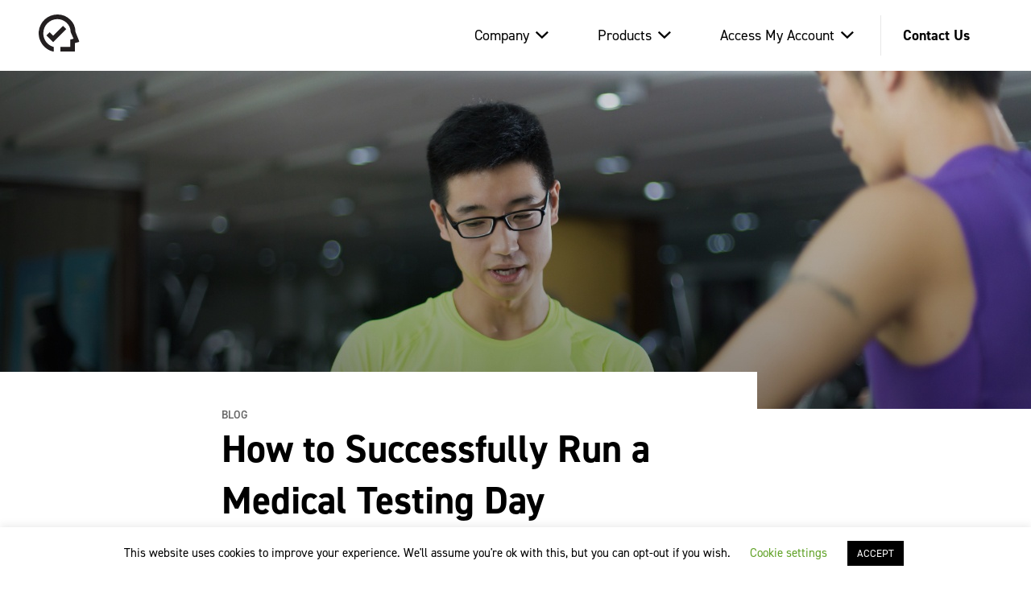

--- FILE ---
content_type: text/html; charset=UTF-8
request_url: https://www.headcheckhealth.com/medical-testing-day/
body_size: 15281
content:
<!DOCTYPE html>
<html lang="en">
	<head>

		<meta charset="UTF-8">
		<title>How to Successfully Run a Medical Testing Day | HEADCHECK Health</title>

		<link href="//www.google-analytics.com" rel="dns-prefetch">
		<link href="https://www.headcheckhealth.com/wp-content/themes/headcheck/img/icons/favicon.ico" rel="shortcut icon">
		<link href="https://www.headcheckhealth.com/wp-content/themes/headcheck/img/icons/touch.png" rel="apple-touch-icon-precomposed">
		<link rel="alternate" type="application/rss+xml" title="HEADCHECK Health" href="https://www.headcheckhealth.com/feed/" />

		<meta http-equiv="X-UA-Compatible" content="IE=edge,chrome=1">
		<meta name="viewport" content="width=device-width, initial-scale=1, maximum-scale=1, user-scalable=0">
		<meta name="author" content="Massive Media Inc" />
		<meta name="apple-mobile-web-app-capable" content="yes">
    	<meta name="apple-mobile-web-app-status-bar-style" content="black">

        <link rel="stylesheet" href="https://use.typekit.net/pcp3wpj.css">
		<meta name='robots' content='index, follow, max-image-preview:large, max-snippet:-1, max-video-preview:-1' />

<!-- Google Tag Manager for WordPress by gtm4wp.com -->
<script data-cfasync="false" data-pagespeed-no-defer>
	var gtm4wp_datalayer_name = "dataLayer";
	var dataLayer = dataLayer || [];
</script>
<!-- End Google Tag Manager for WordPress by gtm4wp.com -->
	<!-- This site is optimized with the Yoast SEO plugin v26.8 - https://yoast.com/product/yoast-seo-wordpress/ -->
	<meta name="description" content="Learn more from a Certified Athletic Therapist, Certified Athletic Trainer, and player safety advocate with 10 years experience." />
	<link rel="canonical" href="https://www.headcheckhealth.com/medical-testing-day/" />
	<meta property="og:locale" content="en_US" />
	<meta property="og:type" content="article" />
	<meta property="og:title" content="How to Successfully Run a Medical Testing Day | HEADCHECK Health" />
	<meta property="og:description" content="Learn more from a Certified Athletic Therapist, Certified Athletic Trainer, and player safety advocate with 10 years experience." />
	<meta property="og:url" content="https://www.headcheckhealth.com/medical-testing-day/" />
	<meta property="og:site_name" content="HEADCHECK Health" />
	<meta property="article:published_time" content="2023-08-01T17:20:02+00:00" />
	<meta property="og:image" content="https://www.headcheckhealth.com/wp-content/uploads/2020/03/product-page-hub.jpg" />
	<meta property="og:image:width" content="1280" />
	<meta property="og:image:height" content="580" />
	<meta property="og:image:type" content="image/jpeg" />
	<meta name="author" content="HEADCHECK HEALTH" />
	<meta name="twitter:card" content="summary_large_image" />
	<meta name="twitter:label1" content="Written by" />
	<meta name="twitter:data1" content="HEADCHECK HEALTH" />
	<meta name="twitter:label2" content="Est. reading time" />
	<meta name="twitter:data2" content="5 minutes" />
	<script type="application/ld+json" class="yoast-schema-graph">{"@context":"https://schema.org","@graph":[{"@type":"Article","@id":"https://www.headcheckhealth.com/medical-testing-day/#article","isPartOf":{"@id":"https://www.headcheckhealth.com/medical-testing-day/"},"author":{"name":"HEADCHECK HEALTH","@id":"https://www.headcheckhealth.com/#/schema/person/261b488fa536413f7c2f9f3e8dbdbf4d"},"headline":"How to Successfully Run a Medical Testing Day","datePublished":"2023-08-01T17:20:02+00:00","mainEntityOfPage":{"@id":"https://www.headcheckhealth.com/medical-testing-day/"},"wordCount":930,"publisher":{"@id":"https://www.headcheckhealth.com/#organization"},"image":{"@id":"https://www.headcheckhealth.com/medical-testing-day/#primaryimage"},"thumbnailUrl":"https://www.headcheckhealth.com/wp-content/uploads/2020/03/product-page-hub.jpg","keywords":["concussion","medical testing day","baseline"],"articleSection":["Blog"],"inLanguage":"en-US"},{"@type":"WebPage","@id":"https://www.headcheckhealth.com/medical-testing-day/","url":"https://www.headcheckhealth.com/medical-testing-day/","name":"How to Successfully Run a Medical Testing Day | HEADCHECK Health","isPartOf":{"@id":"https://www.headcheckhealth.com/#website"},"primaryImageOfPage":{"@id":"https://www.headcheckhealth.com/medical-testing-day/#primaryimage"},"image":{"@id":"https://www.headcheckhealth.com/medical-testing-day/#primaryimage"},"thumbnailUrl":"https://www.headcheckhealth.com/wp-content/uploads/2020/03/product-page-hub.jpg","datePublished":"2023-08-01T17:20:02+00:00","description":"Learn more from a Certified Athletic Therapist, Certified Athletic Trainer, and player safety advocate with 10 years experience.","breadcrumb":{"@id":"https://www.headcheckhealth.com/medical-testing-day/#breadcrumb"},"inLanguage":"en-US","potentialAction":[{"@type":"ReadAction","target":["https://www.headcheckhealth.com/medical-testing-day/"]}]},{"@type":"ImageObject","inLanguage":"en-US","@id":"https://www.headcheckhealth.com/medical-testing-day/#primaryimage","url":"https://www.headcheckhealth.com/wp-content/uploads/2020/03/product-page-hub.jpg","contentUrl":"https://www.headcheckhealth.com/wp-content/uploads/2020/03/product-page-hub.jpg","width":1280,"height":580},{"@type":"BreadcrumbList","@id":"https://www.headcheckhealth.com/medical-testing-day/#breadcrumb","itemListElement":[{"@type":"ListItem","position":1,"name":"Home","item":"https://www.headcheckhealth.com/"},{"@type":"ListItem","position":2,"name":"How to Successfully Run a Medical Testing Day"}]},{"@type":"WebSite","@id":"https://www.headcheckhealth.com/#website","url":"https://www.headcheckhealth.com/","name":"HEADCHECK Health","description":"Digital Concussion Management Platform","publisher":{"@id":"https://www.headcheckhealth.com/#organization"},"potentialAction":[{"@type":"SearchAction","target":{"@type":"EntryPoint","urlTemplate":"https://www.headcheckhealth.com/?s={search_term_string}"},"query-input":{"@type":"PropertyValueSpecification","valueRequired":true,"valueName":"search_term_string"}}],"inLanguage":"en-US"},{"@type":"Organization","@id":"https://www.headcheckhealth.com/#organization","name":"HEADCHECK HEALTH","url":"https://www.headcheckhealth.com/","logo":{"@type":"ImageObject","inLanguage":"en-US","@id":"https://www.headcheckhealth.com/#/schema/logo/image/","url":"https://www.headcheckhealth.com/wp-content/uploads/2020/02/HCH-Black-logo.svg","contentUrl":"https://www.headcheckhealth.com/wp-content/uploads/2020/02/HCH-Black-logo.svg","width":1,"height":1,"caption":"HEADCHECK HEALTH"},"image":{"@id":"https://www.headcheckhealth.com/#/schema/logo/image/"}},{"@type":"Person","@id":"https://www.headcheckhealth.com/#/schema/person/261b488fa536413f7c2f9f3e8dbdbf4d","name":"HEADCHECK HEALTH","image":{"@type":"ImageObject","inLanguage":"en-US","@id":"https://www.headcheckhealth.com/#/schema/person/image/","url":"https://secure.gravatar.com/avatar/7198b0ee77aaf8456372973e239aa38d1d2478d6680f448f9212ca79d67be0fa?s=96&d=mm&r=g","contentUrl":"https://secure.gravatar.com/avatar/7198b0ee77aaf8456372973e239aa38d1d2478d6680f448f9212ca79d67be0fa?s=96&d=mm&r=g","caption":"HEADCHECK HEALTH"},"url":"https://www.headcheckhealth.com/author/headcheckadmin/"}]}</script>
	<!-- / Yoast SEO plugin. -->


<link rel='dns-prefetch' href='//js-na3.hs-scripts.com' />
<link rel='dns-prefetch' href='//www.googletagmanager.com' />
<link rel="alternate" title="oEmbed (JSON)" type="application/json+oembed" href="https://www.headcheckhealth.com/wp-json/oembed/1.0/embed?url=https%3A%2F%2Fwww.headcheckhealth.com%2Fmedical-testing-day%2F" />
<link rel="alternate" title="oEmbed (XML)" type="text/xml+oembed" href="https://www.headcheckhealth.com/wp-json/oembed/1.0/embed?url=https%3A%2F%2Fwww.headcheckhealth.com%2Fmedical-testing-day%2F&#038;format=xml" />
<style id='wp-img-auto-sizes-contain-inline-css' type='text/css'>
img:is([sizes=auto i],[sizes^="auto," i]){contain-intrinsic-size:3000px 1500px}
/*# sourceURL=wp-img-auto-sizes-contain-inline-css */
</style>
<style id='wp-block-library-inline-css' type='text/css'>
:root{--wp-block-synced-color:#7a00df;--wp-block-synced-color--rgb:122,0,223;--wp-bound-block-color:var(--wp-block-synced-color);--wp-editor-canvas-background:#ddd;--wp-admin-theme-color:#007cba;--wp-admin-theme-color--rgb:0,124,186;--wp-admin-theme-color-darker-10:#006ba1;--wp-admin-theme-color-darker-10--rgb:0,107,160.5;--wp-admin-theme-color-darker-20:#005a87;--wp-admin-theme-color-darker-20--rgb:0,90,135;--wp-admin-border-width-focus:2px}@media (min-resolution:192dpi){:root{--wp-admin-border-width-focus:1.5px}}.wp-element-button{cursor:pointer}:root .has-very-light-gray-background-color{background-color:#eee}:root .has-very-dark-gray-background-color{background-color:#313131}:root .has-very-light-gray-color{color:#eee}:root .has-very-dark-gray-color{color:#313131}:root .has-vivid-green-cyan-to-vivid-cyan-blue-gradient-background{background:linear-gradient(135deg,#00d084,#0693e3)}:root .has-purple-crush-gradient-background{background:linear-gradient(135deg,#34e2e4,#4721fb 50%,#ab1dfe)}:root .has-hazy-dawn-gradient-background{background:linear-gradient(135deg,#faaca8,#dad0ec)}:root .has-subdued-olive-gradient-background{background:linear-gradient(135deg,#fafae1,#67a671)}:root .has-atomic-cream-gradient-background{background:linear-gradient(135deg,#fdd79a,#004a59)}:root .has-nightshade-gradient-background{background:linear-gradient(135deg,#330968,#31cdcf)}:root .has-midnight-gradient-background{background:linear-gradient(135deg,#020381,#2874fc)}:root{--wp--preset--font-size--normal:16px;--wp--preset--font-size--huge:42px}.has-regular-font-size{font-size:1em}.has-larger-font-size{font-size:2.625em}.has-normal-font-size{font-size:var(--wp--preset--font-size--normal)}.has-huge-font-size{font-size:var(--wp--preset--font-size--huge)}.has-text-align-center{text-align:center}.has-text-align-left{text-align:left}.has-text-align-right{text-align:right}.has-fit-text{white-space:nowrap!important}#end-resizable-editor-section{display:none}.aligncenter{clear:both}.items-justified-left{justify-content:flex-start}.items-justified-center{justify-content:center}.items-justified-right{justify-content:flex-end}.items-justified-space-between{justify-content:space-between}.screen-reader-text{border:0;clip-path:inset(50%);height:1px;margin:-1px;overflow:hidden;padding:0;position:absolute;width:1px;word-wrap:normal!important}.screen-reader-text:focus{background-color:#ddd;clip-path:none;color:#444;display:block;font-size:1em;height:auto;left:5px;line-height:normal;padding:15px 23px 14px;text-decoration:none;top:5px;width:auto;z-index:100000}html :where(.has-border-color){border-style:solid}html :where([style*=border-top-color]){border-top-style:solid}html :where([style*=border-right-color]){border-right-style:solid}html :where([style*=border-bottom-color]){border-bottom-style:solid}html :where([style*=border-left-color]){border-left-style:solid}html :where([style*=border-width]){border-style:solid}html :where([style*=border-top-width]){border-top-style:solid}html :where([style*=border-right-width]){border-right-style:solid}html :where([style*=border-bottom-width]){border-bottom-style:solid}html :where([style*=border-left-width]){border-left-style:solid}html :where(img[class*=wp-image-]){height:auto;max-width:100%}:where(figure){margin:0 0 1em}html :where(.is-position-sticky){--wp-admin--admin-bar--position-offset:var(--wp-admin--admin-bar--height,0px)}@media screen and (max-width:600px){html :where(.is-position-sticky){--wp-admin--admin-bar--position-offset:0px}}

/*# sourceURL=wp-block-library-inline-css */
</style><style id='global-styles-inline-css' type='text/css'>
:root{--wp--preset--aspect-ratio--square: 1;--wp--preset--aspect-ratio--4-3: 4/3;--wp--preset--aspect-ratio--3-4: 3/4;--wp--preset--aspect-ratio--3-2: 3/2;--wp--preset--aspect-ratio--2-3: 2/3;--wp--preset--aspect-ratio--16-9: 16/9;--wp--preset--aspect-ratio--9-16: 9/16;--wp--preset--color--black: #000000;--wp--preset--color--cyan-bluish-gray: #abb8c3;--wp--preset--color--white: #ffffff;--wp--preset--color--pale-pink: #f78da7;--wp--preset--color--vivid-red: #cf2e2e;--wp--preset--color--luminous-vivid-orange: #ff6900;--wp--preset--color--luminous-vivid-amber: #fcb900;--wp--preset--color--light-green-cyan: #7bdcb5;--wp--preset--color--vivid-green-cyan: #00d084;--wp--preset--color--pale-cyan-blue: #8ed1fc;--wp--preset--color--vivid-cyan-blue: #0693e3;--wp--preset--color--vivid-purple: #9b51e0;--wp--preset--gradient--vivid-cyan-blue-to-vivid-purple: linear-gradient(135deg,rgb(6,147,227) 0%,rgb(155,81,224) 100%);--wp--preset--gradient--light-green-cyan-to-vivid-green-cyan: linear-gradient(135deg,rgb(122,220,180) 0%,rgb(0,208,130) 100%);--wp--preset--gradient--luminous-vivid-amber-to-luminous-vivid-orange: linear-gradient(135deg,rgb(252,185,0) 0%,rgb(255,105,0) 100%);--wp--preset--gradient--luminous-vivid-orange-to-vivid-red: linear-gradient(135deg,rgb(255,105,0) 0%,rgb(207,46,46) 100%);--wp--preset--gradient--very-light-gray-to-cyan-bluish-gray: linear-gradient(135deg,rgb(238,238,238) 0%,rgb(169,184,195) 100%);--wp--preset--gradient--cool-to-warm-spectrum: linear-gradient(135deg,rgb(74,234,220) 0%,rgb(151,120,209) 20%,rgb(207,42,186) 40%,rgb(238,44,130) 60%,rgb(251,105,98) 80%,rgb(254,248,76) 100%);--wp--preset--gradient--blush-light-purple: linear-gradient(135deg,rgb(255,206,236) 0%,rgb(152,150,240) 100%);--wp--preset--gradient--blush-bordeaux: linear-gradient(135deg,rgb(254,205,165) 0%,rgb(254,45,45) 50%,rgb(107,0,62) 100%);--wp--preset--gradient--luminous-dusk: linear-gradient(135deg,rgb(255,203,112) 0%,rgb(199,81,192) 50%,rgb(65,88,208) 100%);--wp--preset--gradient--pale-ocean: linear-gradient(135deg,rgb(255,245,203) 0%,rgb(182,227,212) 50%,rgb(51,167,181) 100%);--wp--preset--gradient--electric-grass: linear-gradient(135deg,rgb(202,248,128) 0%,rgb(113,206,126) 100%);--wp--preset--gradient--midnight: linear-gradient(135deg,rgb(2,3,129) 0%,rgb(40,116,252) 100%);--wp--preset--font-size--small: 13px;--wp--preset--font-size--medium: 20px;--wp--preset--font-size--large: 36px;--wp--preset--font-size--x-large: 42px;--wp--preset--spacing--20: 0.44rem;--wp--preset--spacing--30: 0.67rem;--wp--preset--spacing--40: 1rem;--wp--preset--spacing--50: 1.5rem;--wp--preset--spacing--60: 2.25rem;--wp--preset--spacing--70: 3.38rem;--wp--preset--spacing--80: 5.06rem;--wp--preset--shadow--natural: 6px 6px 9px rgba(0, 0, 0, 0.2);--wp--preset--shadow--deep: 12px 12px 50px rgba(0, 0, 0, 0.4);--wp--preset--shadow--sharp: 6px 6px 0px rgba(0, 0, 0, 0.2);--wp--preset--shadow--outlined: 6px 6px 0px -3px rgb(255, 255, 255), 6px 6px rgb(0, 0, 0);--wp--preset--shadow--crisp: 6px 6px 0px rgb(0, 0, 0);}:where(.is-layout-flex){gap: 0.5em;}:where(.is-layout-grid){gap: 0.5em;}body .is-layout-flex{display: flex;}.is-layout-flex{flex-wrap: wrap;align-items: center;}.is-layout-flex > :is(*, div){margin: 0;}body .is-layout-grid{display: grid;}.is-layout-grid > :is(*, div){margin: 0;}:where(.wp-block-columns.is-layout-flex){gap: 2em;}:where(.wp-block-columns.is-layout-grid){gap: 2em;}:where(.wp-block-post-template.is-layout-flex){gap: 1.25em;}:where(.wp-block-post-template.is-layout-grid){gap: 1.25em;}.has-black-color{color: var(--wp--preset--color--black) !important;}.has-cyan-bluish-gray-color{color: var(--wp--preset--color--cyan-bluish-gray) !important;}.has-white-color{color: var(--wp--preset--color--white) !important;}.has-pale-pink-color{color: var(--wp--preset--color--pale-pink) !important;}.has-vivid-red-color{color: var(--wp--preset--color--vivid-red) !important;}.has-luminous-vivid-orange-color{color: var(--wp--preset--color--luminous-vivid-orange) !important;}.has-luminous-vivid-amber-color{color: var(--wp--preset--color--luminous-vivid-amber) !important;}.has-light-green-cyan-color{color: var(--wp--preset--color--light-green-cyan) !important;}.has-vivid-green-cyan-color{color: var(--wp--preset--color--vivid-green-cyan) !important;}.has-pale-cyan-blue-color{color: var(--wp--preset--color--pale-cyan-blue) !important;}.has-vivid-cyan-blue-color{color: var(--wp--preset--color--vivid-cyan-blue) !important;}.has-vivid-purple-color{color: var(--wp--preset--color--vivid-purple) !important;}.has-black-background-color{background-color: var(--wp--preset--color--black) !important;}.has-cyan-bluish-gray-background-color{background-color: var(--wp--preset--color--cyan-bluish-gray) !important;}.has-white-background-color{background-color: var(--wp--preset--color--white) !important;}.has-pale-pink-background-color{background-color: var(--wp--preset--color--pale-pink) !important;}.has-vivid-red-background-color{background-color: var(--wp--preset--color--vivid-red) !important;}.has-luminous-vivid-orange-background-color{background-color: var(--wp--preset--color--luminous-vivid-orange) !important;}.has-luminous-vivid-amber-background-color{background-color: var(--wp--preset--color--luminous-vivid-amber) !important;}.has-light-green-cyan-background-color{background-color: var(--wp--preset--color--light-green-cyan) !important;}.has-vivid-green-cyan-background-color{background-color: var(--wp--preset--color--vivid-green-cyan) !important;}.has-pale-cyan-blue-background-color{background-color: var(--wp--preset--color--pale-cyan-blue) !important;}.has-vivid-cyan-blue-background-color{background-color: var(--wp--preset--color--vivid-cyan-blue) !important;}.has-vivid-purple-background-color{background-color: var(--wp--preset--color--vivid-purple) !important;}.has-black-border-color{border-color: var(--wp--preset--color--black) !important;}.has-cyan-bluish-gray-border-color{border-color: var(--wp--preset--color--cyan-bluish-gray) !important;}.has-white-border-color{border-color: var(--wp--preset--color--white) !important;}.has-pale-pink-border-color{border-color: var(--wp--preset--color--pale-pink) !important;}.has-vivid-red-border-color{border-color: var(--wp--preset--color--vivid-red) !important;}.has-luminous-vivid-orange-border-color{border-color: var(--wp--preset--color--luminous-vivid-orange) !important;}.has-luminous-vivid-amber-border-color{border-color: var(--wp--preset--color--luminous-vivid-amber) !important;}.has-light-green-cyan-border-color{border-color: var(--wp--preset--color--light-green-cyan) !important;}.has-vivid-green-cyan-border-color{border-color: var(--wp--preset--color--vivid-green-cyan) !important;}.has-pale-cyan-blue-border-color{border-color: var(--wp--preset--color--pale-cyan-blue) !important;}.has-vivid-cyan-blue-border-color{border-color: var(--wp--preset--color--vivid-cyan-blue) !important;}.has-vivid-purple-border-color{border-color: var(--wp--preset--color--vivid-purple) !important;}.has-vivid-cyan-blue-to-vivid-purple-gradient-background{background: var(--wp--preset--gradient--vivid-cyan-blue-to-vivid-purple) !important;}.has-light-green-cyan-to-vivid-green-cyan-gradient-background{background: var(--wp--preset--gradient--light-green-cyan-to-vivid-green-cyan) !important;}.has-luminous-vivid-amber-to-luminous-vivid-orange-gradient-background{background: var(--wp--preset--gradient--luminous-vivid-amber-to-luminous-vivid-orange) !important;}.has-luminous-vivid-orange-to-vivid-red-gradient-background{background: var(--wp--preset--gradient--luminous-vivid-orange-to-vivid-red) !important;}.has-very-light-gray-to-cyan-bluish-gray-gradient-background{background: var(--wp--preset--gradient--very-light-gray-to-cyan-bluish-gray) !important;}.has-cool-to-warm-spectrum-gradient-background{background: var(--wp--preset--gradient--cool-to-warm-spectrum) !important;}.has-blush-light-purple-gradient-background{background: var(--wp--preset--gradient--blush-light-purple) !important;}.has-blush-bordeaux-gradient-background{background: var(--wp--preset--gradient--blush-bordeaux) !important;}.has-luminous-dusk-gradient-background{background: var(--wp--preset--gradient--luminous-dusk) !important;}.has-pale-ocean-gradient-background{background: var(--wp--preset--gradient--pale-ocean) !important;}.has-electric-grass-gradient-background{background: var(--wp--preset--gradient--electric-grass) !important;}.has-midnight-gradient-background{background: var(--wp--preset--gradient--midnight) !important;}.has-small-font-size{font-size: var(--wp--preset--font-size--small) !important;}.has-medium-font-size{font-size: var(--wp--preset--font-size--medium) !important;}.has-large-font-size{font-size: var(--wp--preset--font-size--large) !important;}.has-x-large-font-size{font-size: var(--wp--preset--font-size--x-large) !important;}
/*# sourceURL=global-styles-inline-css */
</style>

<style id='classic-theme-styles-inline-css' type='text/css'>
/*! This file is auto-generated */
.wp-block-button__link{color:#fff;background-color:#32373c;border-radius:9999px;box-shadow:none;text-decoration:none;padding:calc(.667em + 2px) calc(1.333em + 2px);font-size:1.125em}.wp-block-file__button{background:#32373c;color:#fff;text-decoration:none}
/*# sourceURL=/wp-includes/css/classic-themes.min.css */
</style>
<link rel='stylesheet' id='cookie-law-info-css' href='https://www.headcheckhealth.com/wp-content/plugins/cookie-law-info/legacy/public/css/cookie-law-info-public.css?ver=3.4.0' type='text/css' media='all' />
<link rel='stylesheet' id='cookie-law-info-gdpr-css' href='https://www.headcheckhealth.com/wp-content/plugins/cookie-law-info/legacy/public/css/cookie-law-info-gdpr.css?ver=3.4.0' type='text/css' media='all' />
<link rel='stylesheet' id='main-css' href='https://www.headcheckhealth.com/wp-content/themes/headcheck/style.css?ver=1718121249' type='text/css' media='all' />
<script type="text/javascript" src="https://www.headcheckhealth.com/wp-includes/js/jquery/jquery.min.js?ver=3.7.1" id="jquery-core-js"></script>
<script type="text/javascript" src="https://www.headcheckhealth.com/wp-includes/js/jquery/jquery-migrate.min.js?ver=3.4.1" id="jquery-migrate-js"></script>
<script type="text/javascript" id="cookie-law-info-js-extra">
/* <![CDATA[ */
var Cli_Data = {"nn_cookie_ids":[],"cookielist":[],"non_necessary_cookies":[],"ccpaEnabled":"","ccpaRegionBased":"","ccpaBarEnabled":"","strictlyEnabled":["necessary","obligatoire"],"ccpaType":"gdpr","js_blocking":"","custom_integration":"","triggerDomRefresh":"","secure_cookies":""};
var cli_cookiebar_settings = {"animate_speed_hide":"500","animate_speed_show":"500","background":"#FFF","border":"#b1a6a6c2","border_on":"","button_1_button_colour":"#000","button_1_button_hover":"#000000","button_1_link_colour":"#fff","button_1_as_button":"1","button_1_new_win":"","button_2_button_colour":"#333","button_2_button_hover":"#292929","button_2_link_colour":"#444","button_2_as_button":"","button_2_hidebar":"","button_3_button_colour":"#000","button_3_button_hover":"#000000","button_3_link_colour":"#fff","button_3_as_button":"1","button_3_new_win":"","button_4_button_colour":"#000","button_4_button_hover":"#000000","button_4_link_colour":"#62a329","button_4_as_button":"","button_7_button_colour":"#61a229","button_7_button_hover":"#4e8221","button_7_link_colour":"#fff","button_7_as_button":"1","button_7_new_win":"","font_family":"inherit","header_fix":"","notify_animate_hide":"1","notify_animate_show":"","notify_div_id":"#cookie-law-info-bar","notify_position_horizontal":"left","notify_position_vertical":"bottom","scroll_close":"","scroll_close_reload":"","accept_close_reload":"","reject_close_reload":"","showagain_tab":"1","showagain_background":"#fff","showagain_border":"#000","showagain_div_id":"#cookie-law-info-again","showagain_x_position":"100px","text":"#000","show_once_yn":"","show_once":"10000","logging_on":"","as_popup":"","popup_overlay":"1","bar_heading_text":"","cookie_bar_as":"banner","popup_showagain_position":"bottom-right","widget_position":"left"};
var log_object = {"ajax_url":"https://www.headcheckhealth.com/wp-admin/admin-ajax.php"};
//# sourceURL=cookie-law-info-js-extra
/* ]]> */
</script>
<script type="text/javascript" src="https://www.headcheckhealth.com/wp-content/plugins/cookie-law-info/legacy/public/js/cookie-law-info-public.js?ver=3.4.0" id="cookie-law-info-js"></script>

<!-- Google tag (gtag.js) snippet added by Site Kit -->
<!-- Google Analytics snippet added by Site Kit -->
<script type="text/javascript" src="https://www.googletagmanager.com/gtag/js?id=GT-5MGPHBK" id="google_gtagjs-js" async></script>
<script type="text/javascript" id="google_gtagjs-js-after">
/* <![CDATA[ */
window.dataLayer = window.dataLayer || [];function gtag(){dataLayer.push(arguments);}
gtag("set","linker",{"domains":["www.headcheckhealth.com"]});
gtag("js", new Date());
gtag("set", "developer_id.dZTNiMT", true);
gtag("config", "GT-5MGPHBK");
//# sourceURL=google_gtagjs-js-after
/* ]]> */
</script>
<link rel="https://api.w.org/" href="https://www.headcheckhealth.com/wp-json/" /><link rel="alternate" title="JSON" type="application/json" href="https://www.headcheckhealth.com/wp-json/wp/v2/posts/62320" /><meta name="generator" content="Site Kit by Google 1.171.0" />			<!-- DO NOT COPY THIS SNIPPET! Start of Page Analytics Tracking for HubSpot WordPress plugin v11.3.37-->
			<script class="hsq-set-content-id" data-content-id="blog-post">
				var _hsq = _hsq || [];
				_hsq.push(["setContentType", "blog-post"]);
			</script>
			<!-- DO NOT COPY THIS SNIPPET! End of Page Analytics Tracking for HubSpot WordPress plugin -->
			<style id="mystickymenu" type="text/css">#mysticky-nav { width:100%; position: static; height: auto !important; }#mysticky-nav.wrapfixed { position:fixed; left: 0px; margin-top:0px;  z-index: 99990; -webkit-transition: 0.3s; -moz-transition: 0.3s; -o-transition: 0.3s; transition: 0.3s; -ms-filter:"progid:DXImageTransform.Microsoft.Alpha(Opacity=90)"; filter: alpha(opacity=90); opacity:0.9; background-color: #f7f5e7;}#mysticky-nav.wrapfixed .myfixed{ background-color: #f7f5e7; position: relative;top: auto;left: auto;right: auto;}#mysticky-nav .myfixed { margin:0 auto; float:none; border:0px; background:none; max-width:100%; }</style>			<style type="text/css">
																															</style>
			
<!-- Google Tag Manager for WordPress by gtm4wp.com -->
<!-- GTM Container placement set to footer -->
<script data-cfasync="false" data-pagespeed-no-defer type="text/javascript">
	var dataLayer_content = {"pagePostType":"post","pagePostType2":"single-post","pageCategory":["blog"],"pageAttributes":["concussion","medical-testing-day","baseline"],"pagePostAuthor":"HEADCHECK HEALTH"};
	dataLayer.push( dataLayer_content );
</script>
<script data-cfasync="false" data-pagespeed-no-defer type="text/javascript">
(function(w,d,s,l,i){w[l]=w[l]||[];w[l].push({'gtm.start':
new Date().getTime(),event:'gtm.js'});var f=d.getElementsByTagName(s)[0],
j=d.createElement(s),dl=l!='dataLayer'?'&l='+l:'';j.async=true;j.src=
'//www.googletagmanager.com/gtm.js?id='+i+dl;f.parentNode.insertBefore(j,f);
})(window,document,'script','dataLayer','GTM-PTT4CR');
</script>
<!-- End Google Tag Manager for WordPress by gtm4wp.com --><link rel="icon" href="https://www.headcheckhealth.com/wp-content/uploads/2020/03/cropped-Google-Play-Store-512px-x-512px-@1x-White-32x32.png" sizes="32x32" />
<link rel="icon" href="https://www.headcheckhealth.com/wp-content/uploads/2020/03/cropped-Google-Play-Store-512px-x-512px-@1x-White-192x192.png" sizes="192x192" />
<link rel="apple-touch-icon" href="https://www.headcheckhealth.com/wp-content/uploads/2020/03/cropped-Google-Play-Store-512px-x-512px-@1x-White-180x180.png" />
<meta name="msapplication-TileImage" content="https://www.headcheckhealth.com/wp-content/uploads/2020/03/cropped-Google-Play-Store-512px-x-512px-@1x-White-270x270.png" />
		<style type="text/css" id="wp-custom-css">
			@media (max-width: 767px){ .page-id-499 {
    display: block;
    padding-top: 40px;
	}}

.form.wpcf7-form.sent .wpcf7-response-output.wpcf7-mail-sent-ok, .form.wpcf7.sent .wpcf7-response-output.wpcf7-mail-sent-ok, form.wpcf7-form.sent .wpcf7-response-output.wpcf7-mail-sent-ok, form.wpcf7.sent .wpcf7-response-output.wpcf7-mail-sent-ok{
	color: #00C853;
}

.home__hero--slider .container {
    position: absolute;
    z-index: 1;
    color: #fff;
    left: 50%;
    bottom: 0;
    transform: translateX(-50%);
    width: 100%;
    pointer-events: inherit;
}

		</style>
			</head>

	<body class="wp-singular post-template-default single single-post postid-62320 single-format-standard wp-theme-headcheck">

		<div class="animsition">
<header class="header">
	<div class="header--wrapper">
		<div class="container">
			<div class="header__logo--wrapper">
									<a href="https://www.headcheckhealth.com" class="header__logo">
						<img class="default__logo" src="https://www.headcheckhealth.com/wp-content/uploads/2020/02/HCH-Black-logo.svg" alt="Logo">
                        <img class="home__logo" src="https://www.headcheckhealth.com/wp-content/uploads/2020/02/HCH-White-logo.svg" alt="Logo">
					</a>
							</div>
			<div class="header__menu">
                <div class="menu-main-menu-container"><ul id="menu-main-menu" class="menu"><li id="menu-item-40" class="menu-item menu-item-type-custom menu-item-object-custom menu-item-has-children menu-item-40"><a href="https://www.headcheckhealth.com/about-us/">Company</a>
<ul class="sub-menu">
	<li id="menu-item-83902" class="menu-item menu-item-type-post_type menu-item-object-page menu-item-83902"><a href="https://www.headcheckhealth.com/about-us/">About Us</a></li>
	<li id="menu-item-134" class="menu-item menu-item-type-post_type menu-item-object-page menu-item-134"><a href="https://www.headcheckhealth.com/resources/">Blog</a></li>
	<li id="menu-item-82606" class="menu-item menu-item-type-post_type menu-item-object-page menu-item-82606"><a href="https://www.headcheckhealth.com/podcast/">Podcast</a></li>
	<li id="menu-item-135" class="menu-item menu-item-type-post_type menu-item-object-page menu-item-135"><a href="https://www.headcheckhealth.com/partners/">Partners</a></li>
	<li id="menu-item-65740" class="menu-item menu-item-type-post_type menu-item-object-page menu-item-65740"><a href="https://www.headcheckhealth.com/who-we-help/">Who We Help</a></li>
</ul>
</li>
<li id="menu-item-95" class="menu-item menu-item-type-post_type menu-item-object-page menu-item-has-children menu-item-95"><a href="https://www.headcheckhealth.com/products/">Products</a>
<ul class="sub-menu">
	<li id="menu-item-60439" class="menu-item menu-item-type-post_type menu-item-object-page menu-item-60439"><a href="https://www.headcheckhealth.com/products/pro/">PRO</a></li>
	<li id="menu-item-60438" class="menu-item menu-item-type-post_type menu-item-object-page menu-item-60438"><a href="https://www.headcheckhealth.com/products/manager/">MANAGER</a></li>
	<li id="menu-item-60437" class="menu-item menu-item-type-post_type menu-item-object-page menu-item-60437"><a href="https://www.headcheckhealth.com/products/hub/">HUB</a></li>
	<li id="menu-item-83901" class="menu-item menu-item-type-post_type menu-item-object-page menu-item-83901"><a href="https://www.headcheckhealth.com/products/enhanced-care/">ENHANCED CARE</a></li>
	<li id="menu-item-64315" class="menu-item menu-item-type-post_type menu-item-object-page menu-item-64315"><a href="https://www.headcheckhealth.com/products/scat6/">FREE HEADCHECK CISG SCAT6®</a></li>
	<li id="menu-item-72729" class="menu-item menu-item-type-post_type menu-item-object-page menu-item-72729"><a href="https://www.headcheckhealth.com/products/crt6/">FREE HEADCHECK CISG CRT6®</a></li>
</ul>
</li>
<li id="menu-item-45" class="menu-item menu-item-type-custom menu-item-object-custom menu-item-has-children menu-item-45"><a target="_blank" href="https://portal.headcheckhealth.ca/">Access My Account</a>
<ul class="sub-menu">
	<li id="menu-item-83906" class="menu-item menu-item-type-custom menu-item-object-custom menu-item-83906"><a href="https://portal.headcheckhealth.ca/">Log in</a></li>
	<li id="menu-item-43" class="menu-item menu-item-type-custom menu-item-object-custom menu-item-43"><a target="_blank" href="https://help.headcheckhealth.com/">Help</a></li>
	<li id="menu-item-82607" class="menu-item menu-item-type-post_type menu-item-object-page menu-item-82607"><a href="https://www.headcheckhealth.com/resource-center/">Resource Center</a></li>
</ul>
</li>
<li id="menu-item-44" class="bold menu-item menu-item-type-custom menu-item-object-custom menu-item-44"><a href="https://www.headcheckhealth.com/contact-us/">Contact Us</a></li>
</ul></div>                <ul class="header__social">
					<li><a href="https://www.instagram.com/headcheckhealth/?hl=en" alt="instagram" target="_blank" rel="noopener noreferrer"><i class="ion-social-instagram"></i></a></li><li><a href="https://ca.linkedin.com/company/headcheck-health" alt="linkedin" target="_blank" rel="noopener noreferrer"><i class="ion-social-linkedin"></i></a></li><li><a href="https://twitter.com/headcheckhealth?lang=en" alt="twitter" target="_blank" rel="noopener noreferrer"><i class="ion-social-twitter"></i></a></li><li><a href="https://www.facebook.com/headcheckhealth/" alt="Facebook" target="_blank" rel="noopener noreferrer"><i class="ion-social-facebook"></i></a></li>                </ul>
			</div>
			<a href="#0" class="mobileMenuBtn">
				<svg class="menuIconBtn" xmlns="http://www.w3.org/2000/svg" width="36" height="21" viewBox="0 0 36 21">
					<g id="Group_3420" data-name="Group 3420" transform="translate(-268 -21.197)">
						<path id="Path_4301" data-name="Path 4301" d="M-16423.7-3772.3h30" transform="translate(16697.701 3795)" fill="none" stroke="#fff" stroke-width="3"/>
						<path id="Path_4302" data-name="Path 4302" d="M-16423.7-3772.3h30" transform="translate(16691.701 3804)" fill="none" stroke="#fff" stroke-width="3"/>
						<path id="Path_4303" data-name="Path 4303" d="M-16423.7-3772.3h30" transform="translate(16697.701 3813)" fill="none" stroke="#fff" stroke-width="3"/>
					</g>
				</svg>
				<svg class="menuCloseIconBtn" xmlns="http://www.w3.org/2000/svg" xmlns:xlink="http://www.w3.org/1999/xlink" x="0px" y="0px" viewBox="0 0 24 24" stroke-width="2"><g stroke-width="2" transform="translate(0, 0)"><line fill="none" stroke-width="2" stroke-linecap="square" stroke-miterlimit="10" x1="19" y1="5" x2="5" y2="19" stroke-linejoin="miter"></line> <line fill="none" stroke-width="2" stroke-linecap="square" stroke-miterlimit="10" x1="19" y1="19" x2="5" y2="5" stroke-linejoin="miter"></line></g></svg>
			</a>

		</div>
	</div>
</header>
<main role="main" aria-label="Content" class="single blog">

	
        <article>
			                <section class="single__thumbnail image" style="background-image: url(https://www.headcheckhealth.com/wp-content/uploads/2020/03/product-page-hub.jpg);"></section>
			
            <section class="single__meta">
                <div class="single__meta--container">
                    <span class="single__categories"><a href="https://www.headcheckhealth.com/category/blog/" rel="category tag">Blog</a></span>
                    <h1 class="single__title">How to Successfully Run a Medical Testing Day</h1>
                    <p><time datetime="2023-08-01T17:20:02+00:00">Aug 01, 2023</time> | By HEADCHECK HEALTH</p>
                </div>
            </section>
            <section class="content-section single__content--wrapper">
                <div class="container">
                    <div class="single__subinfo">
                        <ul class="single__social">
                            <li><a href="http://www.linkedin.com/shareArticle?url=https://www.headcheckhealth.com/medical-testing-day/" target="_blank" rel="noopener noreferrer"><i class="ion-social-linkedin"></i></a></li>
                            <li><a href="https://www.facebook.com/sharer.php?u=https://www.headcheckhealth.com/medical-testing-day/" target="_blank" rel="noopener noreferrer"><i class="ion-social-facebook"></i></a></li>
                            <li><a href="https://twitter.com/share?url=https://www.headcheckhealth.com/medical-testing-day/" target="_blank" rel="noopener noreferrer"><i class="ion-social-twitter"></i></a></li>
                        </ul>
                    </div>
                    <div class="single__content">
						<h2><em>The following guide will help you understand the requirements, plan the logistics, organize effectively, and consider potential partnerships to run a successful medical testing day.</em></h2>
<p><i><span style="font-weight: 400;">The following article was written by Paige Shannon. Paige is a Certified Athletic Therapist, Certified Athletic Trainer, and player safety advocate with 10 years experience in grassroots, collegiate, amateur, and provincial athletics.</span></i></p>
<p><span style="font-weight: 400;">Medical testing days are one of the most common practices across professional sports. The idea is to have one day set aside at the start of training camp, or the start of the season, to ensure all pieces of the medical puzzle are completed and no athlete gets missed. A medical testing day is where all of the athletes who attend camp are put through the medical wringer of tests. Typically, the tests are in accordance with the protocols set out by the league, and are often standardized. For example, in the Western Hockey League, athletes do medical physicals with a physician, dental fittings with a dentist, and baseline concussion testing with a Certified Athletic Therapist.  This model can be adapted to fit the needs, protocols and accessibility of clubs and leagues.</span></p>
<p><span style="font-weight: 400;">The results of the tests are shared with relevant parties– typically the medical staff that travels with the team. This way, if anything happens on the road, that medical staff is fully informed and can provide care, regardless of facility. The opposite is also true; if an athlete sustains an injury on the road, any medical reports completed are shared with medical staff at home facilities.</span></p>
<h3><b>What do I need to run a medical day with my team?</b></h3>
<p><span style="font-weight: 400;">Planning medical days to suit your organization’s needs can be simple. Start by reviewing the protocols of your league or organization and have an understanding of each pre-season component. For example, if you work for a hockey association that has elite divisions, and these elite programs require concussion baseline testing to be completed, but no other pre-season screening or testing, you can skip the physicals and do concussion baseline testing only. </span></p>
<p><span style="font-weight: 400;">Here is an example of what you need in order to successfully run a medical day:</span></p>
<ol>
<li style="font-weight: 400;" aria-level="1"><strong>Understand the pieces your organization requires</strong>
<ul>
<li style="font-weight: 400;" aria-level="2"><span style="font-weight: 400;">Physicals? Baseline concussion testing? There may also be some educational components such as acknowledging Rowan’s Law that can be accomplished at the same time</span></li>
</ul>
</li>
<li style="font-weight: 400;" aria-level="1"><strong>Find a venue that can accommodate all of your athletes</strong>
<ul>
<li style="font-weight: 400;" aria-level="2"><span style="font-weight: 400;">Community Centre or Conference Centre</span></li>
<li style="font-weight: 400;" aria-level="2"><span style="font-weight: 400;">Arena/locker rooms</span></li>
<li style="font-weight: 400;" aria-level="2"><span style="font-weight: 400;">Fieldhouse </span></li>
</ul>
</li>
<li style="font-weight: 400;" aria-level="1"><strong>Set a date and time</strong>
<ul>
<li style="font-weight: 400;" aria-level="2"><span style="font-weight: 400;">Ensure you share this information with all of the staff and athletes that will be required to attend. The date and time should be shared out as early as possible.</span></li>
<li style="font-weight: 400;" aria-level="2"><span style="font-weight: 400;">Create a schedule of when athletes will be doing each piece of their testing. Your own needs will vary, but typically it takes an athlete about 15 minutes to complete a concussion baseline, 10  minutes to complete a physical, and 5 minutes to read/sign off on various forms.</span></li>
</ul>
</li>
<li style="font-weight: 400;" aria-level="1"><strong>Hire volunteers and staff to help organize people and paperwork</strong>
<ul>
<li style="font-weight: 400;" aria-level="2"><span style="font-weight: 400;">Having a “Master of Ceremonies” who can track down athletes and get them from place to place can be very helpful! Often this person can be a coach, parent, or manager.</span></li>
<li style="font-weight: 400;" aria-level="2"><span style="font-weight: 400;">I like to use spreadsheets to check off each athlete as they complete a component so that by the end of the day, each athlete is accounted for for each aspect</span></li>
</ul>
</li>
<li style="font-weight: 400;" aria-level="1"><strong>Have a system of organizing completed forms and paperwork</strong>
<ul>
<li style="font-weight: 400;" aria-level="2"><span style="font-weight: 400;">Where will your completed tests be stored?</span></li>
<li style="font-weight: 400;" aria-level="2"><span style="font-weight: 400;">Who will have access to the area &#8211; are they going to be sitting on a table in public, or behind closed doors with special access?</span>
<ul>
<li style="font-weight: 400;" aria-level="3"><span style="font-weight: 400;">Keep in mind, health data is sensitive and private and should only be accessible by those within the circle of care for the athletes.</span></li>
</ul>
</li>
</ul>
</li>
</ol>
<h3>What makes a medical day successful?</h3>
<p><span style="font-weight: 400;">For a medical day to be successful, I’ve found that the key is </span><b>space</b><span style="font-weight: 400;">; you don’t want athletes disrupting or interrupting each other, or being a distraction while medical testing is happening. Setting up different stations, with each station in a different room, is ideal; if that can’t happen, try to partition your space so that athletes can’t see the rest of the team hanging out while they’re going through testing. The space should be relatively quiet, comfortable, and be accessible for all athletes and staff.</span></p>
<p><span style="font-weight: 400;">Depending on the scope of testing, you will also need the following tools:</span></p>
<ul>
<li style="font-weight: 400;" aria-level="1"><span style="font-weight: 400;">Concussion baseline tests:</span>
<ul>
<li style="font-weight: 400;" aria-level="2"><span style="font-weight: 400;">3m line (tape on the floor works!)</span></li>
<li style="font-weight: 400;" aria-level="2"><span style="font-weight: 400;">A stopwatch</span></li>
<li style="font-weight: 400;" aria-level="2"><span style="font-weight: 400;">Timer</span></li>
<li style="font-weight: 400;" aria-level="2"><span style="font-weight: 400;">Penlight</span></li>
</ul>
</li>
<li style="font-weight: 400;" aria-level="1"><span style="font-weight: 400;">Physicals:</span>
<ul>
<li style="font-weight: 400;" aria-level="2"><span style="font-weight: 400;">Blood pressure cuff</span></li>
<li style="font-weight: 400;" aria-level="2"><span style="font-weight: 400;">Stethoscope</span></li>
<li style="font-weight: 400;" aria-level="2"><span style="font-weight: 400;">Pulse Oximeter</span></li>
</ul>
</li>
</ul>
<h3><b>Who can I partner with?</b></h3>
<p><span style="font-weight: 400;">Some organizations partner with physicians directly, or with physical therapy and medical clinics for the care of their athletes throughout the season. If your organization already has a partnership in place, great! If not, take a look at some local companies that may be interested in helping.</span></p>
<p><span style="font-weight: 400;">On top of that, <a href="https://www.headcheckhealth.com/contact-us/">HEADCHECK Health</a> provides baseline and concussion testing and management services to organizations of all levels &#8211; from grassroots minor hockey up to professionals. The software expedites the testing process for each player, limits manual paperwork, and minimizes the potential for misplaced tests and paperwork. To maximize efficiency throughout the process, forms can also be added and signed through the system. </span></p>
<p><span style="font-weight: 400;">Having your medical testing completed in a one-stop-shop day maximizes time and efforts, and minimizes the need to chase athletes down to get their pre-season tests completed. This process is tried and tested; medical days are an effective way to test athletes en masse across many different sports, at many different levels.</span></p>
                    </div>
                </div>
            </section>

			<section class="content-section home__resources" style="background-color: #F5F5F5">
    <div class="container">
        <div class="home__resources--heading">
            <p class="demi">Latest Posts</p>
        </div>
    </div>
    <div class="home__resources--slider carousel-main"
         data-flickity='{
                            "wrapAround": true,
                            "pageDots": true,
                            "prevNextButtons": true,
                            "cellAlign": "center"
                    }'>
		<article class="post__item">
			<a href="https://www.headcheckhealth.com/concussion-miseducation/">
			<div class="image post__item--image" style="background-image: url(https://www.headcheckhealth.com/wp-content/uploads/2026/01/Podcast-Cover-Landscape-7.png);"></div>
		</a>
		<div class="content">
		<p class="post__item--category demi"><a href="https://www.headcheckhealth.com/category/podcast/" rel="category tag">Podcast</a></p>
		<p class="post__item--title">#6: Risk, Responsibility, and Prevention in Concussion Ma...</p>
		<p><a class="read-more" href="https://www.headcheckhealth.com/concussion-miseducation/">Read More <i class="ion-chevron-right"></i></a></p>
	</div>
</article><article class="post__item">
			<a href="https://www.headcheckhealth.com/marc-franche/">
			<div class="image post__item--image" style="background-image: url(https://www.headcheckhealth.com/wp-content/uploads/2025/12/Podcast-Cover-Landscape-6.png);"></div>
		</a>
		<div class="content">
		<p class="post__item--category demi"><a href="https://www.headcheckhealth.com/category/podcast/" rel="category tag">Podcast</a></p>
		<p class="post__item--title">#5: Running a Successful Hockey League &#8211; Marc Franche</p>
		<p><a class="read-more" href="https://www.headcheckhealth.com/marc-franche/">Read More <i class="ion-chevron-right"></i></a></p>
	</div>
</article><article class="post__item">
			<a href="https://www.headcheckhealth.com/elevate-notes/">
			<div class="image post__item--image" style="background-image: url(https://www.headcheckhealth.com/wp-content/uploads/2025/11/Standalone-Graphics-11-e1764101873520.png);"></div>
		</a>
		<div class="content">
		<p class="post__item--category demi"><a href="https://www.headcheckhealth.com/category/blog/" rel="category tag">Blog</a>, <a href="https://www.headcheckhealth.com/category/product/" rel="category tag">Product</a></p>
		<p class="post__item--title">Elevate Your Notes</p>
		<p><a class="read-more" href="https://www.headcheckhealth.com/elevate-notes/">Read More <i class="ion-chevron-right"></i></a></p>
	</div>
</article><article class="post__item">
			<a href="https://www.headcheckhealth.com/managing-roster/">
			<div class="image post__item--image" style="background-image: url(https://www.headcheckhealth.com/wp-content/uploads/2025/10/Standalone-Graphics-9-e1761581675619.png);"></div>
		</a>
		<div class="content">
		<p class="post__item--category demi"><a href="https://www.headcheckhealth.com/category/blog/" rel="category tag">Blog</a>, <a href="https://www.headcheckhealth.com/category/product/" rel="category tag">Product</a></p>
		<p class="post__item--title">Managing Your Roster Has Never Been Easier!</p>
		<p><a class="read-more" href="https://www.headcheckhealth.com/managing-roster/">Read More <i class="ion-chevron-right"></i></a></p>
	</div>
</article><article class="post__item">
			<a href="https://www.headcheckhealth.com/ben-fanelli/">
			<div class="image post__item--image" style="background-image: url(https://www.headcheckhealth.com/wp-content/uploads/2025/11/Podcast-Cover-Landscape-5.png);"></div>
		</a>
		<div class="content">
		<p class="post__item--category demi"><a href="https://www.headcheckhealth.com/category/podcast/" rel="category tag">Podcast</a></p>
		<p class="post__item--title">#4: Reinventing Self-Help &#8211; Ben Fanelli</p>
		<p><a class="read-more" href="https://www.headcheckhealth.com/ben-fanelli/">Read More <i class="ion-chevron-right"></i></a></p>
	</div>
</article>    </div>
</section>        </article>

	
</main>

<footer class="footer">
    <div class="container">
		            <a href="https://www.headcheckhealth.com" class="footer__logo">
                <img src="https://www.headcheckhealth.com/wp-content/uploads/2020/02/HCH-Footer-logo.svg" alt="Logo">
            </a>
		        <a href="#" class="top-link"><i class="ion-chevron-up"></i></a>
    </div>
    <div class="container">
        <div class="pure-g footer__top">
            <div class="pure-u-1-2 pure-u-lg-1-4">
                <div class="footer__content footer__contact">
                    <p class="footer__headline">Contact Us</p>
					<p><a href="tel:(604) 737-0053">(604) 737-0053</a></p>
                </div>
            </div>

            <div class="pure-u-1-2 pure-u-lg-1-8 footer__products">
                <div class="footer__content">
					<div class="menu-footer-products-container"><ul id="menu-footer-products" class="menu"><li id="menu-item-94" class="menu-item menu-item-type-post_type menu-item-object-page menu-item-94"><a href="https://www.headcheckhealth.com/products/">PRODUCTS</a></li>
<li id="menu-item-60442" class="menu-item menu-item-type-post_type menu-item-object-page menu-item-60442"><a href="https://www.headcheckhealth.com/products/pro/">PRO</a></li>
<li id="menu-item-60441" class="menu-item menu-item-type-post_type menu-item-object-page menu-item-60441"><a href="https://www.headcheckhealth.com/products/manager/">MANAGER</a></li>
<li id="menu-item-60440" class="menu-item menu-item-type-post_type menu-item-object-page menu-item-60440"><a href="https://www.headcheckhealth.com/products/hub/">HUB</a></li>
<li id="menu-item-83912" class="menu-item menu-item-type-post_type menu-item-object-page menu-item-83912"><a href="https://www.headcheckhealth.com/products/enhanced-care/">ENHANCED CARE</a></li>
<li id="menu-item-83914" class="menu-item menu-item-type-post_type menu-item-object-page menu-item-83914"><a href="https://www.headcheckhealth.com/products/scat6/">FREE HEADCHECK CISG SCAT6®</a></li>
<li id="menu-item-83913" class="menu-item menu-item-type-post_type menu-item-object-page menu-item-83913"><a href="https://www.headcheckhealth.com/products/crt6/">FREE HEADCHECK CISG CRT6®</a></li>
</ul></div>                </div>

            </div>

            <div class="pure-u-1-2 pure-u-lg-1-8 footer__menu">
                <div class="footer__content">
					<div class="menu-footer-menu-container"><ul id="menu-footer-menu" class="menu"><li id="menu-item-34" class="menu-item menu-item-type-custom menu-item-object-custom menu-item-34"><a href="https://www.headcheckhealth.com/about-us/">About</a></li>
<li id="menu-item-83909" class="menu-item menu-item-type-post_type menu-item-object-page menu-item-83909"><a href="https://www.headcheckhealth.com/resources/">Blog</a></li>
<li id="menu-item-137" class="menu-item menu-item-type-post_type menu-item-object-page menu-item-137"><a href="https://www.headcheckhealth.com/partners/">Partners</a></li>
<li id="menu-item-83910" class="menu-item menu-item-type-post_type menu-item-object-page menu-item-83910"><a href="https://www.headcheckhealth.com/podcast/">Podcast</a></li>
<li id="menu-item-83911" class="menu-item menu-item-type-post_type menu-item-object-page menu-item-83911"><a href="https://www.headcheckhealth.com/who-we-help/">Who We Help</a></li>
</ul></div>                </div>
            </div>

            <div class="pure-u-1-2 pure-u-lg-1-8 footer__menu--2">
                <div class="footer__content">
					<div class="menu-2nd-footer-menu-container"><ul id="menu-2nd-footer-menu" class="menu"><li id="menu-item-83918" class="menu-item menu-item-type-custom menu-item-object-custom menu-item-83918"><a href="https://portal.headcheckhealth.ca/">LOG IN</a></li>
<li id="menu-item-83919" class="menu-item menu-item-type-custom menu-item-object-custom menu-item-83919"><a href="https://help.headcheckhealth.com/">HELP</a></li>
<li id="menu-item-83917" class="menu-item menu-item-type-post_type menu-item-object-page menu-item-83917"><a href="https://www.headcheckhealth.com/resource-center/">RESOURCE CENTER</a></li>
<li id="menu-item-83915" class="menu-item menu-item-type-post_type menu-item-object-page menu-item-83915"><a href="https://www.headcheckhealth.com/contact-us/">CONTACT US</a></li>
</ul></div>                </div>
            </div>
        </div>
    </div>
    <div class="container">
        <div class="pure-g footer__bottom">
            <div class="pure-u-1 pure-u-lg-1-2">
				                    <p class="footer__copyright">&copy; <span id="js-current-year"></span> HEADCHECK Health All rights reserved</p>
				                <p class="footer__privacy">
					                        <a href="https://www.headcheckhealth.com/privacy-policy/" class="privacy_policy">Privacy Policy</a>
										                        <a href="https://www.headcheckhealth.com/terms/" class="terms_of_use">Terms of Use</a>
										<br><a href="https://www.headcheckhealth.com/consumer-health-data-privacy-statement/" target="_blank">Consumer Health Data Privacy Statement</a>
                </p>
            </div>
            <div class="pure-u-1 pure-u-lg-1-2">
                <ul class="footer__social">
					<li><a href="https://www.instagram.com/headcheckhealth/?hl=en" alt="instagram" target="_blank" rel="noopener noreferrer"><i class="ion-social-instagram"></i></a></li><li><a href="https://ca.linkedin.com/company/headcheck-health" alt="linkedin" target="_blank" rel="noopener noreferrer"><i class="ion-social-linkedin"></i></a></li><li><a href="https://twitter.com/headcheckhealth?lang=en" alt="twitter" target="_blank" rel="noopener noreferrer"><i class="ion-social-twitter"></i></a></li><li><a href="https://www.facebook.com/headcheckhealth/" alt="Facebook" target="_blank" rel="noopener noreferrer"><i class="ion-social-facebook"></i></a></li>                </ul>
            </div>
        </div>
    </div>
</footer>                        </div>
                <script type="speculationrules">
{"prefetch":[{"source":"document","where":{"and":[{"href_matches":"/*"},{"not":{"href_matches":["/wp-*.php","/wp-admin/*","/wp-content/uploads/*","/wp-content/*","/wp-content/plugins/*","/wp-content/themes/headcheck/*","/*\\?(.+)"]}},{"not":{"selector_matches":"a[rel~=\"nofollow\"]"}},{"not":{"selector_matches":".no-prefetch, .no-prefetch a"}}]},"eagerness":"conservative"}]}
</script>
<!--googleoff: all--><div id="cookie-law-info-bar" data-nosnippet="true"><span>This website uses cookies to improve your experience. We'll assume you're ok with this, but you can opt-out if you wish. <a role='button' class="cli_settings_button" style="margin:5px 20px 5px 20px">Cookie settings</a><a role='button' data-cli_action="accept" id="cookie_action_close_header" class="medium cli-plugin-button cli-plugin-main-button cookie_action_close_header cli_action_button wt-cli-accept-btn" style="display:inline-block;margin:5px">ACCEPT</a></span></div><div id="cookie-law-info-again" style="display:none" data-nosnippet="true"><span id="cookie_hdr_showagain">Privacy &amp; Cookies Policy</span></div><div class="cli-modal" data-nosnippet="true" id="cliSettingsPopup" tabindex="-1" role="dialog" aria-labelledby="cliSettingsPopup" aria-hidden="true">
  <div class="cli-modal-dialog" role="document">
	<div class="cli-modal-content cli-bar-popup">
		  <button type="button" class="cli-modal-close" id="cliModalClose">
			<svg class="" viewBox="0 0 24 24"><path d="M19 6.41l-1.41-1.41-5.59 5.59-5.59-5.59-1.41 1.41 5.59 5.59-5.59 5.59 1.41 1.41 5.59-5.59 5.59 5.59 1.41-1.41-5.59-5.59z"></path><path d="M0 0h24v24h-24z" fill="none"></path></svg>
			<span class="wt-cli-sr-only">Close</span>
		  </button>
		  <div class="cli-modal-body">
			<div class="cli-container-fluid cli-tab-container">
	<div class="cli-row">
		<div class="cli-col-12 cli-align-items-stretch cli-px-0">
			<div class="cli-privacy-overview">
				<h4>Privacy Overview</h4>				<div class="cli-privacy-content">
					<div class="cli-privacy-content-text">This website uses cookies to improve your experience while you navigate through the website. Out of these cookies, the cookies that are categorized as necessary are stored on your browser as they are essential for the working of basic functionalities of the website. We also use third-party cookies that help us analyze and understand how you use this website. These cookies will be stored in your browser only with your consent. You also have the option to opt-out of these cookies. But opting out of some of these cookies may have an effect on your browsing experience.</div>
				</div>
				<a class="cli-privacy-readmore" aria-label="Show more" role="button" data-readmore-text="Show more" data-readless-text="Show less"></a>			</div>
		</div>
		<div class="cli-col-12 cli-align-items-stretch cli-px-0 cli-tab-section-container">
												<div class="cli-tab-section">
						<div class="cli-tab-header">
							<a role="button" tabindex="0" class="cli-nav-link cli-settings-mobile" data-target="necessary" data-toggle="cli-toggle-tab">
								Necessary							</a>
															<div class="wt-cli-necessary-checkbox">
									<input type="checkbox" class="cli-user-preference-checkbox"  id="wt-cli-checkbox-necessary" data-id="checkbox-necessary" checked="checked"  />
									<label class="form-check-label" for="wt-cli-checkbox-necessary">Necessary</label>
								</div>
								<span class="cli-necessary-caption">Always Enabled</span>
													</div>
						<div class="cli-tab-content">
							<div class="cli-tab-pane cli-fade" data-id="necessary">
								<div class="wt-cli-cookie-description">
									Necessary cookies are absolutely essential for the website to function properly. This category only includes cookies that ensures basic functionalities and security features of the website. These cookies do not store any personal information.								</div>
							</div>
						</div>
					</div>
																	<div class="cli-tab-section">
						<div class="cli-tab-header">
							<a role="button" tabindex="0" class="cli-nav-link cli-settings-mobile" data-target="non-necessary" data-toggle="cli-toggle-tab">
								Non-necessary							</a>
															<div class="cli-switch">
									<input type="checkbox" id="wt-cli-checkbox-non-necessary" class="cli-user-preference-checkbox"  data-id="checkbox-non-necessary" checked='checked' />
									<label for="wt-cli-checkbox-non-necessary" class="cli-slider" data-cli-enable="Enabled" data-cli-disable="Disabled"><span class="wt-cli-sr-only">Non-necessary</span></label>
								</div>
													</div>
						<div class="cli-tab-content">
							<div class="cli-tab-pane cli-fade" data-id="non-necessary">
								<div class="wt-cli-cookie-description">
									Any cookies that may not be particularly necessary for the website to function and is used specifically to collect user personal data via analytics, ads, other embedded contents are termed as non-necessary cookies. It is mandatory to procure user consent prior to running these cookies on your website.								</div>
							</div>
						</div>
					</div>
										</div>
	</div>
</div>
		  </div>
		  <div class="cli-modal-footer">
			<div class="wt-cli-element cli-container-fluid cli-tab-container">
				<div class="cli-row">
					<div class="cli-col-12 cli-align-items-stretch cli-px-0">
						<div class="cli-tab-footer wt-cli-privacy-overview-actions">
						
															<a id="wt-cli-privacy-save-btn" role="button" tabindex="0" data-cli-action="accept" class="wt-cli-privacy-btn cli_setting_save_button wt-cli-privacy-accept-btn cli-btn">SAVE &amp; ACCEPT</a>
													</div>
						
					</div>
				</div>
			</div>
		</div>
	</div>
  </div>
</div>
<div class="cli-modal-backdrop cli-fade cli-settings-overlay"></div>
<div class="cli-modal-backdrop cli-fade cli-popupbar-overlay"></div>
<!--googleon: all-->
<!-- GTM Container placement set to footer -->
<!-- Google Tag Manager (noscript) -->
				<noscript><iframe src="https://www.googletagmanager.com/ns.html?id=GTM-PTT4CR" height="0" width="0" style="display:none;visibility:hidden" aria-hidden="true"></iframe></noscript>
<!-- End Google Tag Manager (noscript) --><script type="text/javascript" src="https://www.headcheckhealth.com/wp-includes/js/dist/hooks.min.js?ver=dd5603f07f9220ed27f1" id="wp-hooks-js"></script>
<script type="text/javascript" src="https://www.headcheckhealth.com/wp-includes/js/dist/i18n.min.js?ver=c26c3dc7bed366793375" id="wp-i18n-js"></script>
<script type="text/javascript" id="wp-i18n-js-after">
/* <![CDATA[ */
wp.i18n.setLocaleData( { 'text direction\u0004ltr': [ 'ltr' ] } );
//# sourceURL=wp-i18n-js-after
/* ]]> */
</script>
<script type="text/javascript" src="https://www.headcheckhealth.com/wp-content/plugins/contact-form-7/includes/swv/js/index.js?ver=6.1.4" id="swv-js"></script>
<script type="text/javascript" id="contact-form-7-js-before">
/* <![CDATA[ */
var wpcf7 = {
    "api": {
        "root": "https:\/\/www.headcheckhealth.com\/wp-json\/",
        "namespace": "contact-form-7\/v1"
    },
    "cached": 1
};
//# sourceURL=contact-form-7-js-before
/* ]]> */
</script>
<script type="text/javascript" src="https://www.headcheckhealth.com/wp-content/plugins/contact-form-7/includes/js/index.js?ver=6.1.4" id="contact-form-7-js"></script>
<script type="text/javascript" id="leadin-script-loader-js-js-extra">
/* <![CDATA[ */
var leadin_wordpress = {"userRole":"visitor","pageType":"post","leadinPluginVersion":"11.3.37"};
//# sourceURL=leadin-script-loader-js-js-extra
/* ]]> */
</script>
<script type="text/javascript" src="https://js-na3.hs-scripts.com/341463710.js?integration=WordPress&amp;ver=11.3.37" id="leadin-script-loader-js-js"></script>
<script type="text/javascript" src="https://www.headcheckhealth.com/wp-content/plugins/mystickymenu/js/morphext/morphext.min.js?ver=2.8.6" id="morphext-js-js" defer="defer" data-wp-strategy="defer"></script>
<script type="text/javascript" id="welcomebar-frontjs-js-extra">
/* <![CDATA[ */
var welcomebar_frontjs = {"ajaxurl":"https://www.headcheckhealth.com/wp-admin/admin-ajax.php","days":"Days","hours":"Hours","minutes":"Minutes","seconds":"Seconds","ajax_nonce":"1460fe5377"};
//# sourceURL=welcomebar-frontjs-js-extra
/* ]]> */
</script>
<script type="text/javascript" src="https://www.headcheckhealth.com/wp-content/plugins/mystickymenu/js/welcomebar-front.min.js?ver=2.8.6" id="welcomebar-frontjs-js" defer="defer" data-wp-strategy="defer"></script>
<script type="text/javascript" src="https://www.headcheckhealth.com/wp-content/plugins/duracelltomi-google-tag-manager/dist/js/gtm4wp-form-move-tracker.js?ver=1.22.3" id="gtm4wp-form-move-tracker-js"></script>
<script type="text/javascript" src="https://www.headcheckhealth.com/wp-content/themes/headcheck/js/scripts.min.js?ver=1633032796" id="scripts-js"></script>
        </body>
</html>
<!--
Performance optimized by W3 Total Cache. Learn more: https://www.boldgrid.com/w3-total-cache/?utm_source=w3tc&utm_medium=footer_comment&utm_campaign=free_plugin


Served from: www.headcheckhealth.com @ 2026-01-30 22:58:32 by W3 Total Cache
-->

--- FILE ---
content_type: image/svg+xml
request_url: https://www.headcheckhealth.com/wp-content/uploads/2020/02/HCH-Footer-logo.svg
body_size: 4936
content:
<?xml version="1.0" encoding="UTF-8"?>
<svg xmlns="http://www.w3.org/2000/svg" width="258.152" height="65.004" viewBox="0 0 258.152 65.004">
  <g id="Group_3600" data-name="Group 3600" transform="translate(2938.8 5984.892)">
    <path id="Path_4377" data-name="Path 4377" d="M-2709.759-5955.646h-10.055v-10.778h-4.418v26.28h4.418v-11.692h10.055v11.692h4.418v-26.28h-4.418Z" transform="translate(-170.621 -14.685)" fill="#fff"></path>
    <path id="Path_4378" data-name="Path 4378" d="M-2596.291-5940.145h16.111v-3.808h-11.693v-7.885h10.55v-3.81h-10.55v-6.932h11.693v-3.847h-16.111Z" transform="translate(-272.358 -14.685)" fill="#fff"></path>
    <path id="Path_4379" data-name="Path 4379" d="M-2494.355-5966.423l-9.141,26.278h4.723l1.791-5.446h9.483l1.79,5.446h4.685l-9.141-26.278Zm-1.41,17.023,3.5-10.625,3.5,10.625Z" transform="translate(-346.147 -14.687)" fill="#fff"></path>
    <path id="Path_4380" data-name="Path 4380" d="M-2352.913-5951.722v-3.123c0-8.417-3.961-11.578-9.864-11.578h-8.875v26.278h8.875C-2356.874-5940.145-2352.913-5943.3-2352.913-5951.722Zm-14.321-10.855h4.457c3.77,0,5.446,2.322,5.446,7.732v3.123c0,5.408-1.676,7.771-5.446,7.771h-4.457Z" transform="translate(-450.987 -14.687)" fill="#fff"></path>
    <path id="Path_4381" data-name="Path 4381" d="M-2239.745-5949.625c-.686,3.2-2.285,4.646-5.294,4.646-3.5,0-5.409-2.36-5.409-7.959v-3.352c0-5.676,1.9-7.961,5.409-7.961,2.895,0,4.608,1.447,5.294,4.646h4.266c-.876-5.712-4.342-8.493-9.56-8.493-5.866,0-9.827,3.544-9.827,11.809v3.352c0,8.264,3.961,11.806,9.827,11.806,5.217,0,8.646-2.59,9.521-8.492Z" transform="translate(-543.853 -13.354)" fill="#fff"></path>
    <path id="Path_4382" data-name="Path 4382" d="M-2118.59-5955.646h-10.055v-10.778h-4.418v26.28h4.418v-11.692h10.055v11.692h4.418v-26.28h-4.418Z" transform="translate(-640.71 -14.685)" fill="#fff"></path>
    <path id="Path_4383" data-name="Path 4383" d="M-2005.12-5940.145h16.111v-3.808H-2000.7v-7.885h10.55v-3.81h-10.55v-6.932h11.693v-3.847h-16.111Z" transform="translate(-742.448 -14.685)" fill="#fff"></path>
    <path id="Path_4384" data-name="Path 4384" d="M-1893.946-5964.251c2.9,0,4.608,1.447,5.294,4.646h4.266c-.876-5.712-4.342-8.493-9.56-8.493-5.865,0-9.826,3.544-9.826,11.809v3.352c0,8.264,3.961,11.806,9.826,11.806,5.218,0,8.646-2.59,9.522-8.492h-4.228c-.686,3.2-2.285,4.646-5.294,4.646-3.5,0-5.408-2.36-5.408-7.959v-3.352C-1899.354-5961.966-1897.449-5964.251-1893.946-5964.251Z" transform="translate(-823.038 -13.354)" fill="#fff"></path>
    <path id="Path_4385" data-name="Path 4385" d="M-1770.77-5955.835l8.3-10.59h-5.408l-9.674,12.684v-12.684h-4.418v26.28h4.418v-7.008l3.885-4.989,7.617,12h5.294Z" transform="translate(-919.895 -14.685)" fill="#fff"></path>
    <path id="Path_4386" data-name="Path 4386" d="M-2709.759-5785.047h-10.055v-10.777h-4.418v26.279h4.418v-11.692h10.055v11.692h4.418v-26.279h-4.418Z" transform="translate(-170.621 -150.344)" fill="#fff"></path>
    <path id="Path_4387" data-name="Path 4387" d="M-2596.291-5769.545h16.111v-3.809h-11.693v-7.884h10.55v-3.81h-10.55v-6.931h11.693v-3.847h-16.111Z" transform="translate(-272.358 -150.344)" fill="#fff"></path>
    <path id="Path_4388" data-name="Path 4388" d="M-2494.355-5795.824l-9.141,26.28h4.723l1.791-5.446h9.483l1.79,5.446h4.685l-9.141-26.28Zm-1.41,17.024,3.5-10.626,3.5,10.626Z" transform="translate(-346.147 -150.344)" fill="#fff"></path>
    <path id="Path_4389" data-name="Path 4389" d="M-2367.234-5795.824h-4.418v26.279h16.111v-3.809h-11.693Z" transform="translate(-450.988 -150.344)" fill="#fff"></path>
    <path id="Path_4390" data-name="Path 4390" d="M-2291.686-5791.978h7.579v22.433h4.418v-22.433h7.541v-3.847h-19.538Z" transform="translate(-514.575 -150.344)" fill="#fff"></path>
    <path id="Path_4391" data-name="Path 4391" d="M-2158.942-5785.047H-2169v-10.777h-4.418v26.279H-2169v-11.692h10.055v11.692h4.418v-26.279h-4.418Z" transform="translate(-608.622 -150.344)" fill="#fff"></path>
    <path id="Path_4392" data-name="Path 4392" d="M-2890.961-5940.323l-.268-.268-2.046-2.046-.268-.268-.268.268-7.957,7.957-2.649-2.648-.268-.27-.268.27-1.992,1.991-.268.269.268.267,4.962,4.964.269.268.268-.268,10.217-10.217Z" transform="translate(-25.118 -33.388)" fill="#fff"></path>
    <path id="Path_4393" data-name="Path 4393" d="M-2908.472-5970.695a13.947,13.947,0,0,0-4.4-10.06,15.069,15.069,0,0,0-10.452-4.137h-.132a15.458,15.458,0,0,0-15.345,15.424,15.489,15.489,0,0,0,3.371,9.625,15.5,15.5,0,0,0,8.45,5.395l.468.112v-3.792l-.269-.081a11.843,11.843,0,0,1-5.976-4.193,11.668,11.668,0,0,1-2.361-7.065,11.747,11.747,0,0,1,3.388-8.248,11.69,11.69,0,0,1,8.261-3.493h.153a11.326,11.326,0,0,1,7.618,3.019,10.381,10.381,0,0,1,3.382,7.563v.076l.031.072,2.41,5.5-2.5.726-.275.08,0,.286.04,5.731-7.86.006h-.378v3.717h11.944l0-.381-.043-6.6,3.331-.96.4-.116-.156-.389C-2906.534-5965.8-2908.28-5970.169-2908.472-5970.695Z" transform="translate(0 -0.001)" fill="#fff"></path>
  </g>
</svg>
